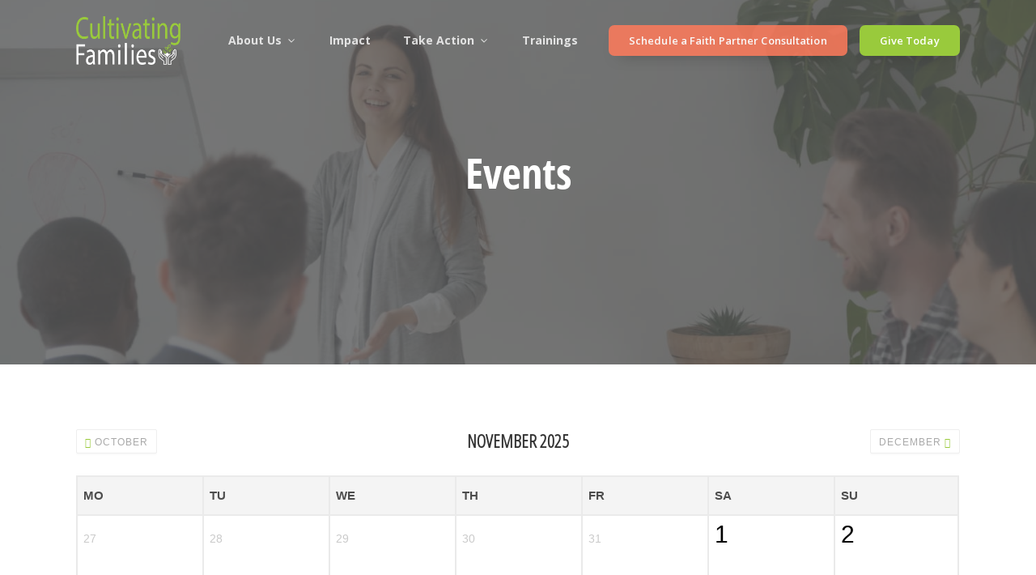

--- FILE ---
content_type: text/css
request_url: https://cultivatingfamilies.org/wp-content/uploads/oxygen/css/301.css?cache=1655410008&ver=6.8.3
body_size: -282
content:
#section-2-301{background-image:linear-gradient(rgba(89,90,92,0.8),rgba(89,90,92,0.8)),url(https://cultivatingfamilies.org/wp-content/uploads/2022/03/smiling-young-employee-giving-presentation-working-with-flipchart-meeting-room.jpeg);background-size:auto,cover;background-repeat:no-repeat;background-attachment:fixed;background-position:50% 50%}#headline-3-301{font-weight:600;line-height:1.3;font-family:'open-sans-condensed'}#code_block-6-301{width:100%}